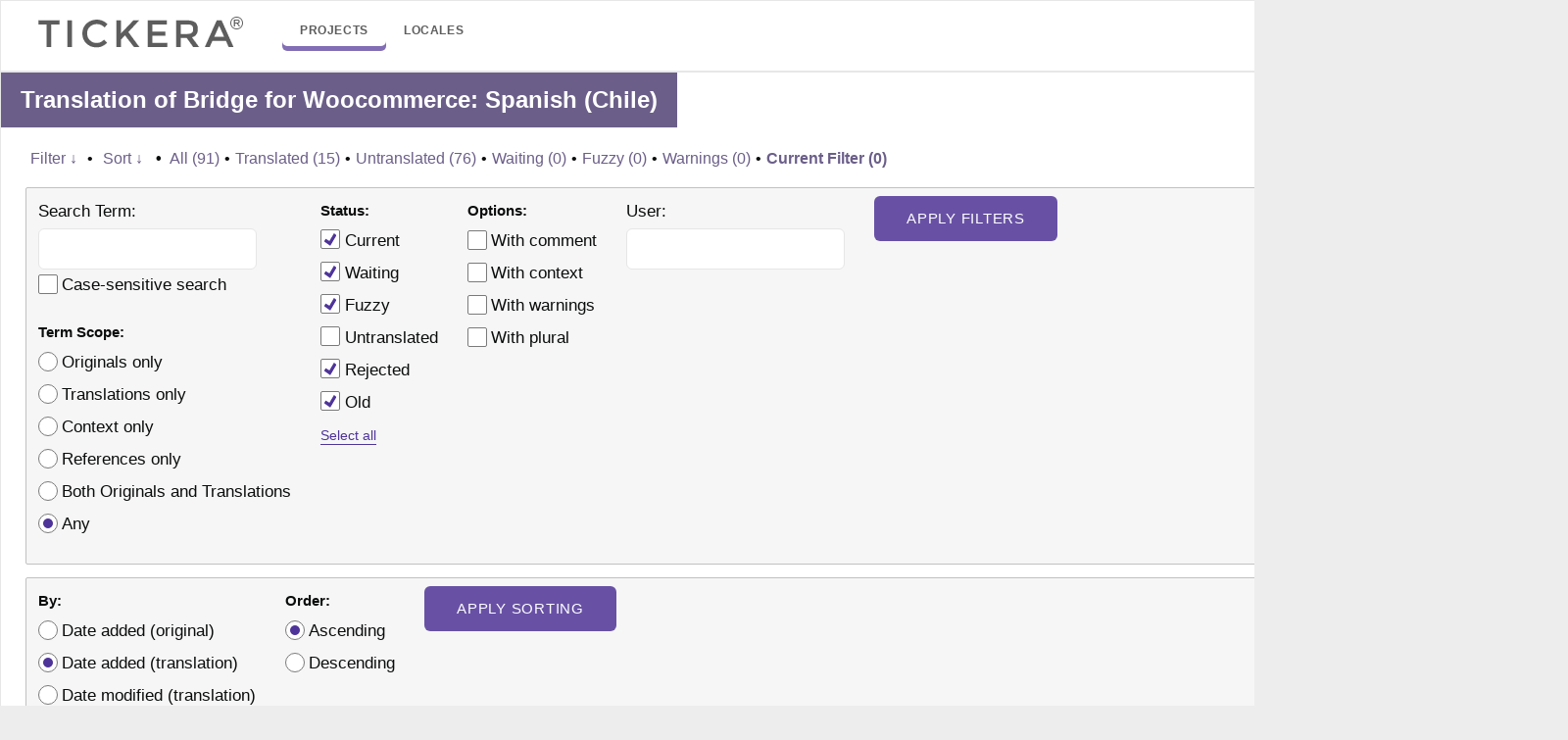

--- FILE ---
content_type: text/html; charset=utf-8
request_url: https://tickera.com/translations/projects/tc/woocommerce-tickera-bridge/es-cl/default/?filters%5Bstatus%5D=either&filters%5Boriginal_id%5D=4620&sort%5Bby%5D=translation_date_added&sort%5Bhow%5D=asc
body_size: 10471
content:
<!DOCTYPE html><html><head><style>img.lazy{min-height:1px}</style><link
href=https://tickera.com/wp-content/plugins/w3-total-cache/pub/js/lazyload.min.js?x81399 as=script><meta
http-equiv="Content-type" content="text/html; charset=utf-8"><title>Translations &lt; Spanish (Chile) &lt; Bridge for Woocommerce &lt; GlotPress</title><style media=all>/*<![CDATA[*/:root{--gp-color-primary-50:#e9e5f2;--gp-color-primary-100:#c8c0de;--gp-color-primary-200:#a597c9;--gp-color-primary:#826eb4;--gp-color-primary-400:#6851a5;--gp-color-primary-500:#4e3499;--gp-color-primary-600:#463093;--gp-color-primary-700:#39298b;--gp-color-primary-800:#2e2383;--gp-color-primary-900:#181875;--gp-color-secondary-50:#fbfbfb;--gp-color-secondary-100:#f6f6f6;--gp-color-secondary-200:#f1f1f1;--gp-color-secondary-300:#e4e4e4;--gp-color-secondary-400:#c1c1c1;--gp-color-secondary-500:#a3a3a3;--gp-color-secondary-600:#7a7a7a;--gp-color-secondary-700:#656565;--gp-color-secondary:#464646;--gp-color-secondary-900:#252525;--gp-color-black:#0b0c0c;--gp-color-white:#fff;--gp-color-yellow:#ffd566;--gp-color-dark-orange:#C05621;--gp-color-red:#a62626;--gp-color-green:#266430;--gp-color-fg-default:var(--gp-color-black);--gp-color-fg-muted:var(--gp-color-secondary-600);--gp-color-fg-subtle:var(--gp-color-secondary-100);--gp-color-canvas-default:var(--gp-color-white);--gp-color-canvas-inset:var(--gp-color-secondary-50);--gp-color-canvas-subtle:var(--gp-color-secondary-100);--gp-color-neutral-emphasis:var(--gp-color-secondary-500);--gp-color-neutral-muted:rgba( 122, 122, 122, .2 );--gp-color-accent-fg:var(--gp-color-primary-500);--gp-color-accent-emphasis:var(--gp-color-primary-700);--gp-color-success-fg:var(--gp-color-green);--gp-color-success-emphasis:var(--gp-color-green);--gp-color-attention-fg:var(--gp-color-yellow);--gp-color-attention-emphasis:var(--gp-color-yellow);--gp-color-danger-fg:var(--gp-color-red);--gp-color-danger-emphasis:var(--gp-color-red);--gp-color-fg-on-emphasis:var(--gp-color-white);--gp-color-border-default:var(--gp-color-secondary-400);--gp-color-border-muted:var(--gp-color-secondary-300);--gp-color-border-subtle:var(--gp-color-secondary-200);--gp-color-header-text:var(--gp-color-white);--gp-color-header-bg:var(--gp-color-secondary);--gp-color-header-item-hover-border:var(--gp-color-primary-200);--gp-color-header-item-current-border:var(--gp-color-primary);--gp-color-input-border:var(--gp-color-secondary-600);--gp-color-btn-text:var(--gp-color-primary-500);--gp-color-btn-bg:var(--gp-color-secondary-100);--gp-color-btn-border:var(--gp-color-primary-500);--gp-color-btn-hover-text:var(--gp-color-primary-700);--gp-color-btn-hover-bg:var(--gp-color-secondary-200);--gp-color-btn-hover-border:var(--gp-color-primary-700);--gp-color-btn-active-text:var(--gp-color-black);--gp-color-btn-active-bg:var(--gp-color-secondary-200);--gp-color-btn-active-border:var(--gp-color-black);--gp-color-btn-disabled-text:var(--gp-color-secondary-500);--gp-color-btn-disabled-bg:var(--gp-color-secondary-100);--gp-color-btn-disabled-border:var(--gp-color-secondary-300);--gp-color-btn-primary-text:var(--gp-color-white);--gp-color-btn-primary-bg:var(--gp-color-primary-400);--gp-color-btn-primary-border:var(--gp-color-primary-400);--gp-color-btn-primary-hover-text:var(--gp-color-white);--gp-color-btn-primary-hover-bg:var(--gp-color-primary-700);--gp-color-btn-primary-hover-border:var(--gp-color-primary-700);--gp-color-btn-primary-active-text:var(--gp-color-white);--gp-color-btn-primary-active-bg:var(--gp-color-black);--gp-color-btn-primary-active-border:var(--gp-color-black);--gp-color-btn-danger-text:var(--gp-color-red);--gp-color-btn-danger-bg:var(--gp-color-secondary-100);--gp-color-btn-danger-border:var(--gp-color-red);--gp-color-btn-danger-hover-text:var(--gp-color-white);--gp-color-btn-danger-hover-bg:var(--gp-color-red);--gp-color-btn-danger-hover-border:var(--gp-color-red);--gp-color-bubble-inactive-project-text:var(--gp-color-dark-orange);--gp-color-bubble-inactive-project-border:var(--gp-color-dark-orange);--gp-color-status-fuzzy-subtle:#fc6;--gp-color-status-current-subtle:#e9ffd8;--gp-color-status-old-subtle:#fee4f8;--gp-color-status-waiting-subtle:#ffffc2;--gp-color-status-rejected-subtle:#ff8e8e;--gp-color-status-changesrequested-subtle:#87ceeb;--gp-color-tour:var(--gp-color-primary)}*,::after,::before{box-sizing:border-box}body{margin:0;font-family:-apple-system,BlinkMacSystemFont,"Segoe UI",Helvetica,Arial,sans-serif,"Apple Color Emoji","Segoe UI Emoji";color:var(--gp-color-fg-default);background-color:var(--gp-color-canvas-default);font-size:1rem;line-height:1.5}.gp-content button,.gp-content input,.gp-content select,.gp-content
textarea{font:inherit}a{text-decoration:underline;text-decoration-thickness:max(1px,0.063rem);text-underline-offset:0.1em;text-underline-position:under}a:link,a:visited{color:var(--gp-color-accent-fg)}a:focus,a:hover{color:var(--gp-color-accent-fg);text-decoration-thickness:max(2px,0.125rem)}a:focus{outline:0}a:active{color:var(--gp-color-fg-default)}a
img{border:0}h2{font-size:1.5rem;font-weight:600;margin:1rem 0}h3{font-size:1.1rem;font-weight:600;margin:1rem 0}.gp-bar{background:var(--gp-color-header-bg);color:var(--gp-color-header-text)}.gp-bar
h1{float:left;font-size:1em;margin:0}.gp-bar
a{color:var(--gp-color-header-text);text-decoration:none;display:inline-block;padding:1em}.gp-bar
a.current{box-shadow:inset 0 -5px 0 var(--gp-color-header-item-current-border)}.gp-bar a:focus,.gp-bar a:hover{box-shadow:inset 0 -5px 0 var(--gp-color-header-item-hover-border)}.gp-bar #main-navigation{float:left}.gp-bar #side-navigation{float:right}.breadcrumb{background-color:var(--gp-color-canvas-subtle);border-bottom:1px solid var(--gp-color-border-default);margin:0
-1rem 1rem;padding:.5rem 1rem}.breadcrumb
li{display:inline-block}.breadcrumb li:after{color:var(--gp-color-fg-muted);content:'/';padding:0
7px}.breadcrumb li:last-child:after{content:''}.breadcrumb a:not(:hover):not(:focus){text-decoration:none}.gp-heading{display:flex;align-items:center;gap:.2em;margin:0
0 1rem 0}.gp-heading
h2{margin:0}.gp-heading
a{font-size:1.125rem}.gp-heading a:not(:hover):not(:focus){text-decoration:none}.gp-heading div.glossary-links{margin-left:auto}.gp-heading a.glossary-link{font-weight:600}.gp-content{margin:0
1rem}.gp-footer{display:flex;flex-direction:column;padding-top:1rem;border-top:1px solid var(--gp-color-border-default);margin:2rem 1rem 1rem;color:var(--gp-color-fg-muted);font-size:.875rem}.gp-footer-credits{width:100%;display:flex;justify-content:flex-end;gap:.5rem 1rem}.gp-footer-credits
p{margin:0}.gp-footer-credits .gp-footer-copyright{margin-right:auto}[type=button],[type=reset],[type=submit],button{-webkit-appearance:button}.gp-content
.button{-webkit-appearance:none;appearance:none;display:inline-flex;align-items:center;text-decoration:none;padding:5px
16px;font-size:14px;line-height:20px;font-weight:500;color:var(--gp-color-btn-text);border:1px
solid var(--gp-color-btn-border);border-radius:2px;box-shadow:none;background:var(--gp-color-btn-bg);min-height:32px;margin:0;cursor:pointer;outline:0;white-space:nowrap;vertical-align:middle}.gp-content .button:focus,.gp-content .button:hover{background-color:var(--gp-color-btn-hover-bg);color:var(--gp-color-btn-hover-text);border-color:var(--gp-color-btn-hover-border);box-shadow:0 0 0 1px var(--gp-color-btn-hover-border)}.gp-content .button:active{background-color:var(--gp-color-btn-active-bg);border-color:var(--gp-color-btn-active-border);color:var(--gp-color-btn-active-text);box-shadow:0 0 0 1px var(--gp-color-btn-active-border)}.gp-content .button.is-small{padding:3px
12px;font-size:12px;min-height:28px}.gp-content .button.is-primary{background-color:var(--gp-color-btn-primary-bg);border-color:var(--gp-color-btn-primary-border);color:var(--gp-color-btn-primary-text)}.gp-content .button.is-primary:focus,.gp-content .button.is-primary:hover{background-color:var(--gp-color-btn-primary-hover-bg);border-color:var(--gp-color-btn-primary-hover-border);color:var(--gp-color-btn-primary-hover-text);box-shadow:0 0 0 1px var(--gp-color-canvas-default),0 0 0 2px var(--gp-color-btn-primary-hover-border)}.gp-content .button.is-primary:active{background-color:var(--gp-color-btn-primary-active-bg);border-color:var(--gp-color-btn-primary-active-border);color:var(--gp-color-btn-primary-active-text);box-shadow:0 0 0 1px var(--gp-color-canvas-default),0 0 0 2px var(--gp-color-btn-primary-active-border)}.gp-content .button.is-destructive{background-color:var(--gp-color-btn-danger-bg);border-color:var(--gp-color-btn-danger-border);color:var(--gp-color-btn-danger-text)}.gp-content .button.is-destructive:active,.gp-content .button.is-destructive:focus,.gp-content .button.is-destructive:hover{background-color:var(--gp-color-btn-danger-hover-bg);border-color:var(--gp-color-btn-danger-hover-border);color:var(--gp-color-btn-danger-hover-text);box-shadow:0 0 0 1px var(--gp-color-canvas-default),0 0 0 2px var(--gp-color-btn-danger-hover-border)}.gp-content .button:disabled{background-color:var(--gp-color-btn-disabled-bg)!important;border-color:var(--gp-color-btn-disabled-border)!important;color:var(--gp-color-btn-disabled-text)!important;box-shadow:none!important;cursor:default}.gp-content .button.is-link{margin:0;padding:0;box-shadow:none;border:0;border-radius:0;background:0 0;color:var(--gp-color-accent-fg);font-weight:400;text-decoration:underline;text-decoration-thickness:max(1px,0.063rem);text-underline-offset:0.1em;text-underline-position:under}.gp-content .button.is-link:focus,.gp-content .button.is-link:hover{box-shadow:none;border:0;background:0 0;color:var(--gp-color-accent-fg);text-decoration-thickness:max(2px,0.125rem)}.gp-content .button.is-link:active{box-shadow:none;border:0;background:0 0;color:var(--gp-color-fg-default)}.gp-content .button-group{display:flex;flex-direction:row;flex-wrap:wrap;align-items:baseline;column-gap:15px;margin-top:1em;margin-bottom:1em}.gp-content input[type=number],.gp-content input[type=text],.gp-content
textarea{padding:5px
12px;font-size:14px;line-height:20px;font-weight:400;color:var(--gp-color-fg-default);border:1px
solid var(--gp-color-input-border);border-radius:2px;box-shadow:none;background-color:var(--gp-color-canvas-default);outline:0}.gp-content input[type=number]{width:80px;padding-right:0}::-webkit-inner-spin-button,::-webkit-outer-spin-button{height:auto}.gp-content
textarea{width:100%;max-width:40em;padding:8px;font-size:15px;resize:vertical}.gp-content input[type=number]:focus,.gp-content input[type=text]:focus,.gp-content textarea:focus{border-color:var(--gp-color-accent-emphasis);box-shadow:0 0 0 1px var(--gp-color-accent-emphasis)}.gp-content input[type=number]:disabled,.gp-content input[type=text]:disabled,.gp-content textarea:disabled{color:var(--gp-color-fg-muted)!important;border-color:var(--gp-color-border-muted)!important;background-color:var(--gp-color-canvas-subtle)!important;box-shadow:none!important}.gp-content
select{-webkit-appearance:none;appearance:none;padding:5px
24px 5px 12px;font-size:14px;line-height:20px;font-weight:400;color:var(--gp-color-fg-default);border:1px
solid var(--gp-color-input-border);border-radius:2px;box-shadow:none;background:var(--gp-color-canvas-default) url("data:image/svg+xml,%3Csvg viewBox='0 0 24 24' xmlns='http://www.w3.org/2000/svg' width='18' height='18'%3E%3Cpath fill='%230b0c0c' d='M17.5 11.6L12 16l-5.5-4.4.9-1.2L12 14l4.5-3.6 1 1.2z'%3E%3C/path%3E%3C/svg%3E") no-repeat right 0 top 55%;background-size:24px 24px;min-height:32px;max-width:25rem;cursor:pointer;outline:0;vertical-align:middle;text-transform:none}.gp-content select:hover{color:var(--gp-color-accent-fg)}.gp-content select:focus{border-color:var(--gp-color-accent-fg);color:var(--gp-color-accent-fg);box-shadow:0 0 0 1px var(--gp-color-accent-fg)}.gp-content select:active{border-color:var(--gp-color-fg-default);color:var(--gp-color-fg-default);box-shadow:0 0 0 1px var(--gp-color-fg-default)}.gp-content select:disabled{color:var(--gp-color-fg-muted);border-color:var(--gp-color-border-muted);background-color:var(--gp-color-canvas-subtle);background-image:url("data:image/svg+xml,%3Csvg viewBox='0 0 24 24' xmlns='http://www.w3.org/2000/svg' width='18' height='18'%3E%3Cpath fill='%23a3a3a3' d='M17.5 11.6L12 16l-5.5-4.4.9-1.2L12 14l4.5-3.6 1 1.2z'%3E%3C/path%3E%3C/svg%3E");box-shadow:none;cursor:default}.gp-content input[type=checkbox],.gp-content input[type=radio]{-webkit-appearance:none;appearance:none;background:var(--gp-color-canvas-default);border:1px
solid var(--gp-color-input-border);height:1.25rem;width:1.25rem;box-shadow:none;border-radius:2px;margin:-.25em 0 0;padding:0;vertical-align:middle;display:inline-flex;align-items:center;justify-content:center;outline:0}.gp-content input[type=checkbox]:focus,.gp-content input[type=radio]:focus{border-color:var(--gp-color-accent-fg);box-shadow:0 0 0 1px var(--gp-color-accent-fg)}.gp-content input[type=checkbox]::before,.gp-content input[type=radio]::before{content:"";width:.8rem;height:.8rem;transform:scale(0);box-shadow:inset 1rem 1rem var(--gp-color-accent-fg)}.gp-content input[type=checkbox]::before{clip-path:polygon(14% 44%,0 65%,50% 100%,100% 16%,80% 0%,43% 62%)}.gp-content input[type=radio]{border-radius:50%}.gp-content input[type=radio]::before{width:.625rem;height:.625rem;border-radius:50%}.gp-content input[type=checkbox]:checked::before,.gp-content input[type=radio]:checked::before{transform:scale(1)}.gp-content input[type=checkbox]:disabled,.gp-content input[type=radio]:disabled{border-color:var(--gp-color-border-muted);background-color:var(--gp-color-canvas-subtle)}.gp-content input[type=checkbox]:disabled::before,.gp-content input[type=radio]:disabled::before{box-shadow:inset 1em 1em var(--gp-color-fg-muted)}.gp-content
table{text-indent:0;border-color:inherit;border-collapse:collapse;border-spacing:0}table.gp-table{width:100%;margin:1rem 0;border:1px
solid var(--gp-color-border-default)}table.gp-table tfoot th,table.gp-table thead
th{font-weight:600;background-color:var(--gp-color-canvas-subtle);border:1px
solid var(--gp-color-border-default);padding:.5em .75em}table.gp-table tbody td,table.gp-table tbody
th{padding:.5em .75em;border:1px
solid var(--gp-color-border-muted);border-bottom:none}table.gp-table td:first-child,table.gp-table th:first-child{border-left:none}table.gp-table td:last-child,table.gp-table th:last-child{border-right:none}table.gp-table tbody tr:hover{border-left:1px solid var(--gp-color-accent-emphasis);box-shadow:inset 2px 0 0 var(--gp-color-accent-emphasis);background-color:var(--gp-color-canvas-subtle)}table.locales{width:auto}table.locales thead
th{width:33%}table.glossary .gp-column-item,table.glossary .gp-column-part-of-speech,table.glossary .gp-column-translation,table.permissions thead
th{width:20%}table.glossary .gp-column-comments{width:30%}table.glossary .gp-column-modified{width:10%}table.glossary td.date-modified{white-space:nowrap}table.glossary .gp-column-actions,table.permissions .gp-column-actions,table.translations .gp-column-actions{width:10%}table.translations .gp-column-checkbox{width:2.813rem}table.translations .gp-column-priority{width:4%}table.translations td.original ul,table.translations td.translation
ul{margin:0;padding:0;list-style:none}table.translations td.original small,table.translations td.translation
small{font-size:.75rem}table.translations td.original li:not(:last-child),table.translations td.translation li:not(:last-child){padding-bottom:.25em;border-bottom:1px solid var(--gp-color-border-muted)}table.translations
td.checkbox{vertical-align:middle;text-align:center}table.translations
td.priority{text-align:center}table.locale-sub-projects td.percent,table.translation-sets
td.percent{font-weight:600}table.glossary td.actions,table.translations
td.actions{text-align:center}table.translations.translation-sets-rtl .foreign-text{direction:rtl}table.translations td.original,table.translations
td.translation{width:45%;vertical-align:middle}table.translations .no-translations
td.translation{text-align:center;vertical-align:middle}table.translations td.translation
span.missing{color:var(--gp-color-fg-muted);font-style:italic}table.translations td.original .original-text,table.translations td.translation .translation-text{white-space:pre-wrap}table.glossary tr.editor,table.translations
tr.editor{border-left:1px solid var(--gp-color-accent-emphasis);box-shadow:inset 2px 0 0 var(--gp-color-accent-emphasis);background-color:var(--gp-color-canvas-inset)!important;display:none}#legend .status-fuzzy,table.translations tr.preview.status-fuzzy{background-color:var(--gp-color-status-fuzzy-subtle)}#legend .status-current,table.translations tr.preview.status-current{background-color:var(--gp-color-status-current-subtle)}#legend .status-old,table.translations tr.preview.status-old{background-color:var(--gp-color-status-old-subtle)}#legend .status-waiting,table.translations tr.preview.status-waiting{background-color:var(--gp-color-status-waiting-subtle)}#legend .status-rejected,table.translations tr.preview.status-rejected{background-color:var(--gp-color-status-rejected-subtle)}#legend .status-changesrequested,table.translations tr.preview.status-changesrequested{background-color:var(--gp-color-status-changesrequested-subtle)}div#legend div.has-warnings,table.translations tr.preview.has-warnings
td.original{border-left:2px solid var(--gp-color-danger-emphasis)}table.locale-sub-projects tbody tr:hover{border-left:none;box-shadow:none}table.locale-sub-projects tbody tr:hover .set-name{border-left:1px solid var(--gp-color-accent-emphasis);box-shadow:inset 2px 0 0 var(--gp-color-accent-emphasis)}.locale-sub-projects .stats,.translation-sets
.stats{text-align:center}table.locale-sub-projects .stats a,table.translation-sets .stats
a{color:var(--gp-color-fg-default);font-weight:600;display:block}table.locale-sub-projects .stats a:not(:hover):not(:focus),table.translation-sets .stats a:not(:hover):not(:focus){text-decoration:none}table.locale-sub-projects tbody
th{font-weight:600}table.locale-sub-projects tbody th
.stats{font-weight:400;text-align:left}table.locale-sub-projects .sub-project{background-color:var(--gp-color-canvas-default);text-align:left;vertical-align:top}table.locale-sub-projects .set-name{text-align:left}table.locale-sub-projects thead th:nth-child(-n+2){width:20%;text-align:left}table.locale-sub-projects thead th:nth-child(n+3){width:15%}table.permissions thead th:not(:last-child){text-align:left}table.permissions
.user{font-weight:600}table.locales thead th:not(.tablesorter-header),table.translation-sets thead th:not(.tablesorter-header){padding-right:1.1em}.tablesorter-glotpress .tablesorter-header:not(.sorter-false){cursor:pointer;padding-right:1.5em}.tablesorter-glotpress .tablesorter-header .tablesorter-header-inner{display:inline-flex;align-items:center;justify-content:center;white-space:nowrap}.tablesorter-glotpress .tablesorter-header:not(.sorter-false) .tablesorter-header-inner{margin-right:-1.5em}.tablesorter-glotpress .tablesorter-headerUnSorted:not(:hover):not(:focus) .tablesorter-header-inner:after{visibility:hidden}.tablesorter-glotpress .tablesorter-header:not(.sorter-false) .tablesorter-header-inner:after{content:"";width:1em;height:1em;margin-left:.1em;background:transparent url("data:image/svg+xml,%3Csvg viewBox='0 0 24 24' xmlns='http://www.w3.org/2000/svg' width='24' height='24'%3E%3Cpath fill='%237a7a7a' d='M17.5 11.6L12 16l-5.5-4.4.9-1.2L12 14l4.5-3.6 1 1.2z'%3E%3C/path%3E%3C/svg%3E") center no-repeat}.tablesorter-glotpress .tablesorter-headerAsc .tablesorter-header-inner:after{transform:rotate(180deg);transform-origin:center 9px}.tablesorter-glotpress .tablesorter-header:focus{outline:0;box-shadow:inset 0 0 0 2px var(--gp-color-accent-emphasis)}.clear{clear:both}.half{float:left;width:50%}span.context{display:inline-block;background-color:var(--gp-color-neutral-muted);color:var(--gp-color-fg-default);font-size:.75rem;font-weight:500;padding:0
.375rem;border-radius:2px}span.morethan90{background-color:green;color:#fff}.editor .original,.editor .translation,span.context,table.translations td.original,table.translations
td.translation{word-break:normal;word-wrap:break-word;overflow-wrap:break-word}.locale-project+.locale-project{margin-top:2rem}.editor
.original{font-weight:500;white-space:pre-wrap;max-width:50em}.editor
.original_raw{display:none}.editor
.translation{white-space:pre-wrap;margin:0
0 1rem 0;font-size:.875rem;font-style:italic}.editor
.strings{float:left;min-width:60%}.editor .strings .textareas .counts,.editor .strings .textareas
textarea{width:95%;max-width:40rem}.editor .textareas
.counts{text-align:end;font-size:.875rem;color:var(--gp-color-fg-muted)}.editor .strings p.plural-numbers{margin-bottom:0;color:#555;font-size:.75em}.editor .strings p.plural-numbers
span.numbers{font-weight:700}.editor .entry-actions{margin-top:.4em;margin-bottom:2em;column-gap:8px}.editor .actions,.editor
.textareas{clear:both}.editor .textareas
textarea{width:45em;min-height:8em}.editor
.meta{float:left;width:35%;margin-left:2em}.editor .meta
dl{margin:.1em 1em}.editor .meta dd,.editor .meta
dt{display:inline;margin:0}.editor .meta
dt{margin-right:.5em}.editor .meta
dt{margin-right:.5em}.editor .meta
dd{color:#444;font-weight:700}.gp-js-message{position:fixed;top:0;padding:1em;display:none;z-index:1001}.gp-js-error .gp-js-message-dismiss,.gp-js-error .gp-js-message-dismiss:focus,.gp-js-error .gp-js-message-dismiss:hover{color:inherit!important}.error,.gp-js-error{color:var(--gp-color-fg-on-emphasis);background-color:var(--gp-color-danger-emphasis)}.gp-js-notice,.notice{color:var(--gp-color-fg-default);background-color:var(--gp-color-attention-emphasis)}.gp-js-success{color:var(--gp-color-fg-on-emphasis);background-color:var(--gp-color-success-emphasis)}.error,.notice{clear:both;padding:.5rem;margin:1rem 0}a.button.action.edit{margin:0
0 0 .2rem}span.bubble.inactive{color:var(--gp-color-bubble-inactive-project-text);padding:.2em .5em;border:1px
solid var(--gp-color-bubble-inactive-project-text);border-radius:1em;text-decoration:none;text-align:center;text-shadow:none;margin-left:.2rem;font-weight:500;font-size:80%}.project-inactive
span.bubble.inactive{vertical-align:middle}span.locale-entry.bubble{background-color:#555;color:#ddd;font-weight:700;margin-right:.5em}dt a.edit,ul
a.edit{background-color:#777}ul
a.delete{background-color:#ff4f50}.paging{display:flex;gap:.25rem}.paging a,.paging
span{font-size:.875rem;display:block;min-width:2rem;height:2rem;line-height:2rem;border:1px
solid var(--gp-color-border-default);text-align:center;padding:0
.4rem;text-decoration:none;border-radius:2px}.paging a:focus,.paging a:hover{border-color:var(--gp-color-accent-emphasis);box-shadow:0 0 0 1px var(--gp-color-accent-emphasis)}.paging .current,.paging
.dots{border-color:transparent}.paging
.current{font-weight:600}.paging
.disabled{color:var(--gp-color-fg-muted);border-color:var(--gp-color-border-muted)}.gp-table-actions{display:flex;align-items:center;justify-content:space-between;flex-wrap:wrap;gap:1rem}.gp-table-actions
.paging{margin-left:auto}.gp-table-actions+.gp-table{margin-top:.5rem}.gp-table+.gp-table-actions{margin-top:-.5rem}.bulk-actions
select{width:130px}.bulk-actions
div{display:flex;align-items:center;column-gap:.4rem}.filter-toolbar{margin-bottom:.8rem}.filter-current,.filter-title{font-weight:600}form.filters-toolbar>div{line-height:2em}form.filters-toolbar
ul{list-style-type:none}form.filters-toolbar a.revealing:not(:hover):not(:focus){text-decoration:none}form.filters-toolbar .separator,form.filters-toolbar
a.revealing{margin-bottom:0}form.filters-toolbar
.separator{margin:0
.25em}form.filters-toolbar
strong.separator{margin:0
.5em}form.filters-toolbar
a.revealing.open{text-decoration:underline!important;text-decoration-thickness:max(3px,0.188rem)!important;text-decoration-skip-ink:none!important}.filters-expanded{font-size:.938rem;padding:.5rem .75rem;margin-top:.8rem;background-color:var(--gp-color-canvas-subtle);border:1px
solid var(--gp-color-border-default);border-radius:2px}.filters-expanded-section{float:left;margin:0
2em 1em 0}.filters-expanded-section
fieldset{padding:0;margin:0;border:0}.filters-expanded-section fieldset
legend{padding:0}.filters-expanded-section fieldset+fieldset{margin-top:1rem}.filters-expanded-actions{clear:both}.hidden,.js .hide-if-js,.no-js .hide-if-no-js{display:none}.clearfix:after{content:".";display:block;height:0;clear:both;visibility:hidden}.personal-options #source-url-template{width:20em}.invisibles{color:#888;padding:0;margin-left:2px}.invisible-spaces,.notranslate.placeholder{background-color:var(--gp-color-neutral-muted);display:inline-block;line-height:1em;padding:.125em;border-radius:.125em;border:1px
solid var(--gp-color-border-default)}.notranslate.placeholder{font-family:monospace}.ternary{font-size:.8em}.warning{background-color:var(--gp-color-canvas-default);color:var(--gp-color-danger-fg);border:1px
solid currentcolor;margin:1em
0;padding:.5em}.warning:after{clear:both;content:"";display:block}.warning a.discard-warning{float:right;color:inherit;margin-left:.5em}.glossary-description,.project-description{max-width:60em;margin-left:1em;padding-left:1em;border-left:3px solid #aaa;margin-top:-.75em}span.added{color:green}span.removed{color:red}#legend{font-size:.875rem}#legend
div{margin-right:.5em;float:left;line-height:1.5em}#legend
.box{border:1px
solid var(--gp-color-border-default);width:1.5em;height:1.5em;padding:0}.actionlist{display:flex;align-items:center;flex-wrap:wrap;gap:.4em}.gp-content
.text{width:45em;margin-left:6em}a.project-actions{font-weight:700;text-decoration:none}.project-actions
ul{margin-top:0}.with-sub-projects{margin-left:24em}#sub-projects{float:left;margin-right:4em;margin-left:-24em}#projects dd,#sub-projects
dd{font-size:.75em;line-height:1.3em;color:#555;margin:0;padding:.2rem 0 .4rem 0}#projects dl,#sub-projects
dl{margin-left:.5em}#projects dt,#sub-projects
dt{margin-top:.5em}#projects a,#sub-projects
a{font-weight:700}#projects a.action,#sub-projects
a.action{font-weight:400}.with-sub-projects #translation-sets{float:right;width:100%}table.form-table
th{text-align:left;vertical-align:text-top}table.form-table td,table.form-table
th{padding:10px
0 0 0}.glossary-word{display:inline-block;text-decoration:underline;text-decoration-style:dashed;text-decoration-thickness:max(1px,0.063rem);text-underline-offset:0.1em;text-underline-position:under;cursor:help}.screen-reader-text,.ui-helper-hidden-accessible{border:0;clip:rect(1px,1px,1px,1px);-webkit-clip-path:inset(50%);clip-path:inset(50%);height:1px;margin:-1px;overflow:hidden;padding:0;position:absolute;width:1px;word-wrap:normal!important}.ui-tooltip{background-color:#eee;margin:2px;padding:6px;text-align:left;max-width:250px;border-radius:10px}.ui-tooltip
ul{list-style-type:none;margin:2px;padding-left:10px}.ui-tooltip ul
li{padding:0;margin:0}.ui-tooltip
.pos{display:inline-block;font-style:italic;padding-right:10px}.ui-tooltip
.translation{font-weight:700}.ui-tooltip
.comment{display:block;font-size:small}.ui-tooltip:after{display:block;content:"";border-color:#eee transparent;border-style:solid;border-width:0 10px 10px;width:0;position:absolute;top:-8px;left:1em}#profile{overflow:hidden}.user-card{margin-bottom:5px;overflow:hidden}.user-card .user-avatar{float:left;margin:0
12px 0 0;width:100px;height:100px}.user-card dl.user-info
dt{font-size:12px;color:#888;margin:5px
6px 0 0;font-weight:700}.recent-projects{float:left;width:47%}.recent-projects
li{padding:8px}.recent-projects
p{margin:0;padding:0}.recent-projects
.ago{color:#888;font-size:13px;font-style:italic;margin:0;padding:0}.validates-projects{margin-left:50%}.validates-projects
p{margin:0;padding:0}.validates-projects
li{padding:8px}#add-entry
input{width:200px;padding:5px}@media (max-width:1150px){.gp-table-actions.bottom .bulk-actions{order:1}.gp-table-actions.bottom
.paging{order:2}#legend{flex-basis:100%;order:3}}@media (max-width:799px){#projects,#sub-projects{float:none;width:auto;margin:0}.with-sub-projects{margin:0}.with-sub-projects #translation-sets{float:none}.gp-table-actions.top .bulk-actions{display:none}.gp-table-actions.bottom
.paging{margin-right:auto}.gp-table-actions.bottom{flex-direction:column;align-items:flex-start}.gp-footer-credits{flex-direction:column}}.pulse{border-radius:50%;position:relative;cursor:pointer;top:-2em;left:-.4em;width:12px;height:12px;margin:-6px}.pulse-wrapper{border:2px
dashed transparent;padding:.4em;border-radius:3px;margin-left:calc(-.4em - 2px);margin-top:calc(-.4em - 2px);margin-bottom:calc(-.4em - 2px)}.webui-popover .webui-popover-content{font-size:.9em;color:#fff}.pulse-border{border:2px
dashed var(--gp-color-tour)}a.tour-button{text-decoration:none;border-radius:3px;font-weight:700;padding:3px
10px;border:rgba(255,255,255,.5) thin solid;color:#fff}a.tour-button:hover{border:#fff thin solid;background:rgba(255,255,255,.25)}a.previous-tour-item{margin-right:.5em}a.tour-button.button-primary{background:#fff;color:#2f99ee;color:var(--gp-color-tour);border:#fff thin solid}a.tour-button.button-primary:hover{background:rgba(255,255,255,.75)}.popover-nav-btns{margin-top:11px}.webui-popover.in{background:var(--gp-color-tour)}.webui-popover .webui-popover-title{border-radius:4px 4px 0 0;background:#fff;font-weight:700;color:var(--gp-color-tour)}.webui-popover
a{color:#fff}*{box-sizing:border-box}body{background-color:#ededed}.gp-bar,.gp-content,.gp-footer{width:1600px;margin:0
auto;background-color:#fff;border:1px
solid #e7e7e7;position:relative}.gp-content
.breadcrumb{display:none}.gp-content
li{margin:0
0 8px 0}.gp-content
h2{margin-top:0;background-color:#6b5f89;color:#fff;padding:10px
20px}.gp-content input[type="text"],
.gp-content input[type="number"]{padding:10px
15px;font-size:1.05em;border-radius:6px;-moz-border-radius:6px;-webkit-border-radius:6px;border:1px
solid #e6e6e6}.gp-content table.form-table th,
.gp-content table.form-table
td{vertical-align:middle}.gp-content
select{font-size:1.05em;height:37px;display:inline-block;border-radius:6px;-moz-border-radius:6px;-webkit-border-radius:6px;border:1px
solid #e6e6e6}#upper-filters-toolbar{padding:0
25px}.paging{margin:0
25px 0 0}.actionlist{margin-left:20px;padding:7px
0 10px 0}.original:hover{cursor:pointer}.paging a, .paging
span{border:none;width:35px;height:35px;padding:6px
0 0 0}table.translations
tr.editor{background-color:#fff}.editor
h3{background-color:#6b5f89;color:#fff}.editor
.strings{padding:0
0 0 20px;float:left;width:60%}.editor
.meta{width:40%;margin:0;padding-left:20px}.editor .actions
button{-webkit-appearance:none;-moz-appearance:none;appearance:none;background:#ffdf3b;border:none;border-radius:6px;-webkit-border-radius:6px;-moz-border-radius:6px;padding:13px
23px;font-family:aktiv-grotesk,Arial,serif;color:#3c3c3c;font-size:1em !important;letter-spacing:0.05em;cursor:pointer;text-transform:uppercase}.gp-content .editor
ul{list-style-type:circle}.editor
.actions{margin:20px
20px 20px 20px}.actions
.close{font-weight:bold}.paging
span.current{width:30px;background-color:#ffdf3b}.strings .textareas
textarea{width:100%}.paging a:link{background-color:#6b5f89;color:#fff}form.filters-toolbar>div{display:flex;margin-bottom:10px}#bulk-actions-toolbar{margin:-5px 0 0 0;padding:0
0 0 20px}#bulk-action{margin:0
10px 0 0}#legend
strong{margin:0}.gp-content input[type="submit"]{-webkit-appearance:none;-moz-appearance:none;appearance:none;background:#ffdf3b;border:none;border-radius:6px;-webkit-border-radius:6px;-moz-border-radius:6px;padding:13px
33px;color:#3c3c3c;font-size:1em !important;letter-spacing:0.05em;cursor:pointer;text-transform:uppercase}.gp-content
textarea{padding:10px
15px;font-size:1.05em;border-radius:6px;-moz-border-radius:6px;-webkit-border-radius:6px;border:1px
solid #e6e6e6}.or-cancel
a{font-weight:bold}.gp-content
ul{list-style-type:none;padding-left:20px}.gp-content ul li
a{color:#6b5f89;text-decoration:none}.gp-content ul li
a.edit{color:#fff;background-color:#6b5f89;padding:4px
6px}.gp-content h2
a.edit{color:#fff;font-weight:lighter}.actionlist a, .actionlist a:link, .actionlist a:visited{color:#6b5f89;text-decoration:none}.gp-bar{background-color:#fff;-webkit-box-shadow:0px 3px 41px -21px rgba(0,0,0,0.75);-moz-box-shadow:0px 3px 41px -21px rgba(0,0,0,0.75);box-shadow:0px 3px 41px -21px rgba(0,0,0,0.75);padding:0
20px}.gp-bar
nav{display:inline-block;margin:9px
0 0 20px}.gp-bar nav
a{color:#fff;font-size:0.77em;text-transform:uppercase;transition:color 0.3s linear;-webkit-transition:color 0.3s linear;-moz-transition:color 0.3s linear;font-family:aktiv-grotesk,Arial,serif;font-weight:700;letter-spacing:0.05em;color:#5d5d5d;font-weight:bold;border-radius:5px;-webkit-border-radius:5px;-moz-border-radius:5px;padding:12px
18px}.gp-bar nav a:hover{background-color:#ffdf3b;color:#555}.tablesorter-glotpress thead .headerSortUp,
.tablesorter-glotpress thead .tablesorter-headerSortUp,
.tablesorter-glotpress thead .tablesorter-headerAsc{background-color:#6b5f89}.tablesorter-glotpress .header,
.tablesorter-glotpress .tablesorter-header{background-color:#8275a0}.locales-filter{margin:0
0 15px 30px}#legend{padding:0
20px}#translation-sets
h3{margin:0;padding:10px
0 10px 20px;background-color:#fbfbfb}.tablesorter-glotpress tr.even
td{background-color:#fbfbfb}h3#validators{margin:0;padding:15px
20px;background-color:#fcfcfc}.gp-content
strong{margin:10px
0 0 20px;display:inline-block}.tablesorter-glotpress tr.odd
td{background-color:#fdfdfd}.tablesorter-glotpress{margin-top:0;width:100%}.secondary
h3{background-color:#fcfcfc;padding:15px
5px}.gp-content
p{padding:0
0 0 20px}.gp-content form
p{padding:0}form.filters-toolbar a.revealing,
form.filters-toolbar
.separator{padding:0;margin:0
5px}.tablesorter a, a:link,
.tablesorter a a:visited{text-decoration:none;color:#6b5f89}table.translations td,
table.translations th,
table.translation-sets td,
table.translation-sets th,
table.locales td,
table.locales th,
table.permissions td,
table.permissions th,
table.glossary th,
table.glossary td,
table.locale-sub-projects th,
table.locale-sub-projects
td{padding: .5em .9em}.gp-content
form{padding:0
20px 30px 20px}.gp-content form
dd{margin:0
0 10px 0}.gp-content
label{font-family:aktiv-grotesk,Arial,sans-serif;margin:0
0 3px 0;font-weight:200;display:inline-block;font-size:1.1em}.filters-toolbar{padding:0
20px}table.translations thead th,
table.translations tfoot th,
table.translation-sets thead th,
table.glossary thead th,
table.locale-sub-projects thead th,
table.permissions thead th,
table.locales thead
th{background-color:#8275a0}p.actionlist.secondary
a{background-color:#ffdf3b;color:#3c3c3c;height:35px;padding:8px
15px 0 15px;display:inline-block;border:none;border-radius:6px;-webkit-border-radius:6px;-moz-border-radius:6px;font-weight:bold}p.actionlist.secondary a:hover{background-color:#6b5f89;color:#fff}/*]]>*/</style> <script src="https://tickera.com/wp-includes/js/jquery/jquery.min.js?x81399&amp;ver=3.7.1" id=jquery-core-js></script> <script src="https://tickera.com/wp-includes/js/dist/hooks.min.js?x81399&amp;ver=4d63a3d491d11ffd8ac6" id=wp-hooks-js></script> <script src="https://tickera.com/wp-includes/js/dist/i18n.min.js?x81399&amp;ver=5e580eb46a90c2b997e6" id=wp-i18n-js></script> <script id=wp-i18n-js-after>wp.i18n.setLocaleData({'text direction\u0004ltr':['ltr']});</script> <script src="https://tickera.com/wp-content/plugins/glotpress/assets/js/common.min.js?x81399&amp;ver=1749718670" id=gp-common-js></script> <script src="https://tickera.com/wp-includes/js/jquery/ui/core.min.js?x81399&amp;ver=1.13.3" id=jquery-ui-core-js></script> <script src="https://tickera.com/wp-includes/js/jquery/ui/tooltip.min.js?x81399&amp;ver=1.13.3" id=jquery-ui-tooltip-js></script> <script src="https://tickera.com/wp-includes/js/dist/wordcount.min.js?x81399&amp;ver=55d8c2bf3dc99e7ea5ec" id=wp-wordcount-js></script> <script id=gp-editor-js-extra>var $gp_editor_options={"can_approve":"","can_write":"","url":"\/translations\/projects\/tc\/woocommerce-tickera-bridge\/es-cl\/default\/","discard_warning_url":"\/translations\/projects\/tc\/woocommerce-tickera-bridge\/es-cl\/default\/-discard-warning\/","set_priority_url":"\/translations\/originals\/%original-id%\/set_priority\/","set_status_url":"\/translations\/projects\/tc\/woocommerce-tickera-bridge\/es-cl\/default\/-set-status\/","word_count_type":"words"};</script> <script src="https://tickera.com/wp-content/plugins/glotpress/assets/js/editor.min.js?x81399&amp;ver=1749718670" id=gp-editor-js></script> <script id=gp-translations-page-js-extra>var $gp_translations_options={"sort":"Sort","filter":"Filter"};</script> <script src="https://tickera.com/wp-content/plugins/glotpress/assets/js/translations-page.min.js?x81399&amp;ver=1749718670" id=gp-translations-page-js></script> </head><body
class="wp-theme-tickera no-js"> <script>document.body.className=document.body.className.replace('no-js','js');</script> <header
class="gp-bar clearfix"><h1>
<a
href=/translations/ rel=home>
<img
class=lazy src="data:image/svg+xml,%3Csvg%20xmlns='http://www.w3.org/2000/svg'%20viewBox='0%200%201%201'%3E%3C/svg%3E" data-src=https://tickera.com/wp-content/themes/tickera/images/logo-dark.png?x81399>		</a></h1><nav
id=main-navigation role=navigation>
<a
class=current href=/translations/projects/ >Projects</a><a
class href=/translations/languages/ >Locales</a></nav><nav
id=side-navigation>
<a
class href="https://tickera.com/wp-login.php?redirect_to=https%3A%2F%2Ftickera.com%2Ftranslations%2Fprojects%2Ftc%2Fwoocommerce-tickera-bridge%2Fes-cl%2Fdefault%2F%3Ffilters%255Bstatus%255D%3Deither%26filters%255Boriginal_id%255D%3D4620%26sort%255Bby%255D%3Dtranslation_date_added%26sort%255Bhow%255D%3Dasc">Log in</a></nav></header><div
class=gp-content><ul
class=breadcrumb><li><a
href=/translations/projects/ >Projects</a></li><li><a
href=/translations/projects/tc/ >Tickera</a></li><li><a
href=/translations/projects/tc/woocommerce-tickera-bridge/ >Bridge for Woocommerce</a></li><li>Spanish (Chile)</li></ul><div
id=gp-js-message class=gp-js-message></div><div
class=gp-heading><h2>
Translation of Bridge for Woocommerce: Spanish (Chile)</h2><div
class=glossary-links></div></div><div
class=filter-toolbar><form
id=upper-filters-toolbar class=filters-toolbar action method=get accept-charset=utf-8><div>
<a
href=# class="revealing filter">Filter &darr;</a> <span
class=separator>&bull;</span>
<a
href=# class="revealing sort">Sort &darr;</a> <strong
class=separator>&bull;</strong>
<a
href=/translations/projects/tc/woocommerce-tickera-bridge/es-cl/default/ >All&nbsp;(91)</a> <span
class=separator>&bull;</span> <a
href="/translations/projects/tc/woocommerce-tickera-bridge/es-cl/default/?filters%5Bstatus%5D=current">Translated&nbsp;(15)</a> <span
class=separator>&bull;</span> <a
href="/translations/projects/tc/woocommerce-tickera-bridge/es-cl/default/?filters%5Bstatus%5D=untranslated">Untranslated&nbsp;(76)</a> <span
class=separator>&bull;</span> <a
href="/translations/projects/tc/woocommerce-tickera-bridge/es-cl/default/?filters%5Bstatus%5D=waiting">Waiting&nbsp;(0)</a> <span
class=separator>&bull;</span> <a
href="/translations/projects/tc/woocommerce-tickera-bridge/es-cl/default/?filters%5Bstatus%5D=fuzzy">Fuzzy&nbsp;(0)</a> <span
class=separator>&bull;</span> <a
href="/translations/projects/tc/woocommerce-tickera-bridge/es-cl/default/?filters%5Bwarnings%5D=yes">Warnings&nbsp;(0)</a> <span
class=separator>&bull;</span> <a
href="/translations/projects/tc/woocommerce-tickera-bridge/es-cl/default/?filters%5Bstatus%5D=either&#038;filters%5Boriginal_id%5D=4620&#038;sort%5Bby%5D=translation_date_added&#038;sort%5Bhow%5D=asc" class=filter-current>Current&nbsp;Filter&nbsp;(0)</a></div><div
class="filters-expanded filters hidden"><div
class=filters-expanded-section><fieldset><legend
class=screen-reader-text>Search:</legend>
<label
for=filters[term] class=filter-title>Search Term:</label><br>
<input
type=text value name=filters[term] id=filters[term]><br>
<input
type=checkbox name=filters[case_sensitive] value=yes id=filters[case_sensitive][yes]>&nbsp;<label
for=filters[case_sensitive][yes]>Case-sensitive search</label></fieldset><fieldset><legend
class=filter-title>Term Scope:</legend>
<input
type=radio id=filters[term_scope][scope_originals] name=filters[term_scope] value=scope_originals>&nbsp;<label
for=filters[term_scope][scope_originals]>Originals only</label><br>
<input
type=radio id=filters[term_scope][scope_translations] name=filters[term_scope] value=scope_translations>&nbsp;<label
for=filters[term_scope][scope_translations]>Translations only</label><br>
<input
type=radio id=filters[term_scope][scope_context] name=filters[term_scope] value=scope_context>&nbsp;<label
for=filters[term_scope][scope_context]>Context only</label><br>
<input
type=radio id=filters[term_scope][scope_references] name=filters[term_scope] value=scope_references>&nbsp;<label
for=filters[term_scope][scope_references]>References only</label><br>
<input
type=radio id=filters[term_scope][scope_both] name=filters[term_scope] value=scope_both>&nbsp;<label
for=filters[term_scope][scope_both]>Both Originals and Translations</label><br>
<input
type=radio id=filters[term_scope][scope_any] name=filters[term_scope] value=scope_any checked=checked>&nbsp;<label
for=filters[term_scope][scope_any]>Any</label><br></fieldset></div><div
class=filters-expanded-section><fieldset
id=filter-status-fields><legend
class=filter-title>Status:</legend>
<label
for=filters[status][current]>
<input
type=checkbox value=current id=filters[status][current] checked=checked>
Current	</label><br>
<label
for=filters[status][waiting]>
<input
type=checkbox value=waiting id=filters[status][waiting] checked=checked>
Waiting	</label><br>
<label
for=filters[status][fuzzy]>
<input
type=checkbox value=fuzzy id=filters[status][fuzzy] checked=checked>
Fuzzy	</label><br>
<label
for=filters[status][untranslated]>
<input
type=checkbox value=untranslated id=filters[status][untranslated]>
Untranslated	</label><br>
<label
for=filters[status][rejected]>
<input
type=checkbox value=rejected id=filters[status][rejected] checked=checked>
Rejected	</label><br>
<label
for=filters[status][old]>
<input
type=checkbox value=old id=filters[status][old] checked=checked>
Old	</label><br>
<button
type=button id=filter-status-select-all class="button is-link">Select all</button>
<input
type=hidden id=filter-status-selected name=filters[status] value=either></fieldset></div><div
class=filters-expanded-section><fieldset><legend
class=filter-title>Options:</legend>
<input
type=checkbox name=filters[with_comment] value=yes id=filters[with_comment][yes]>&nbsp;<label
for=filters[with_comment][yes]>With comment</label><br>
<input
type=checkbox name=filters[with_context] value=yes id=filters[with_context][yes]>&nbsp;<label
for=filters[with_context][yes]>With context</label><br>
<input
type=checkbox name=filters[warnings] value=yes id=filters[warnings][yes]>&nbsp;<label
for=filters[warnings][yes]>With warnings</label><br>
<input
type=checkbox name=filters[with_plural] value=yes id=filters[with_plural][yes]>&nbsp;<label
for=filters[with_plural][yes]>With plural</label></fieldset></div><div
class=filters-expanded-section>
<label
for=filters[user_login] class=filter-title>User:</label><br>
<input
type=text value name=filters[user_login] id=filters[user_login]><br></div><div
class=filters-expanded-actions>
<input
type=submit class="button is-primary" value="Apply Filters" name=filter></div></div><div
class="filters-expanded sort hidden"><div
class=filters-expanded-section><fieldset><legend
class=filter-title>By:</legend>
<input
type=radio id=sort[by][original_date_added] name=sort[by] value=original_date_added>&nbsp;<label
for=sort[by][original_date_added]>Date added (original)</label><br>
<input
type=radio id=sort[by][translation_date_added] name=sort[by] value=translation_date_added checked=checked>&nbsp;<label
for=sort[by][translation_date_added]>Date added (translation)</label><br>
<input
type=radio id=sort[by][translation_date_modified] name=sort[by] value=translation_date_modified>&nbsp;<label
for=sort[by][translation_date_modified]>Date modified (translation)</label><br>
<input
type=radio id=sort[by][original] name=sort[by] value=original>&nbsp;<label
for=sort[by][original]>Original string</label><br>
<input
type=radio id=sort[by][translation] name=sort[by] value=translation>&nbsp;<label
for=sort[by][translation]>Translation</label><br>
<input
type=radio id=sort[by][priority] name=sort[by] value=priority>&nbsp;<label
for=sort[by][priority]>Priority</label><br>
<input
type=radio id=sort[by][references] name=sort[by] value=references>&nbsp;<label
for=sort[by][references]>Filename in source</label><br>
<input
type=radio id=sort[by][length] name=sort[by] value=length>&nbsp;<label
for=sort[by][length]>Original length</label><br>
<input
type=radio id=sort[by][random] name=sort[by] value=random>&nbsp;<label
for=sort[by][random]>Random</label><br></fieldset></div><div
class=filters-expanded-section><fieldset><legend
class=filter-title>Order:</legend>
<input
type=radio id=sort[how][asc] name=sort[how] value=asc checked=checked>&nbsp;<label
for=sort[how][asc]>Ascending</label><br>
<input
type=radio id=sort[how][desc] name=sort[how] value=desc>&nbsp;<label
for=sort[how][desc]>Descending</label><br></fieldset></div><div
class=filters-expanded-actions>
<input
type=submit class="button is-primary" value="Apply Sorting" name=sorts></div></div></form></div><div
class="gp-table-actions top"></div><table
id=translations class="gp-table translations "><thead><tr><th
class=gp-column-priority>Prio</th><th
class=gp-column-original>Original string</th><th
class=gp-column-translation>Translation</th><th
class=gp-column-actions>&mdash;</th></tr></thead><tr><td
colspan=4>No translations were found!</td></tr></table><div
class="gp-table-actions bottom"><div
id=legend><div><strong>Legend:</strong></div><div
class="box status-current"></div><div>
Current</div><div
class="box status-waiting"></div><div>
Waiting</div><div
class="box status-rejected"></div><div>
Rejected</div><div
class="box status-fuzzy"></div><div>
Fuzzy</div><div
class="box status-old"></div><div>
Old</div><div
class="box has-warnings"></div><div>With warnings</div></div></div><p
class=actionlist>
<a
href=/translations/projects/tc/woocommerce-tickera-bridge/es-cl/default/export-translations/ id=export filters="/translations/projects/tc/woocommerce-tickera-bridge/es-cl/default/export-translations/?filters%5Bstatus%5D=either&amp;filters%5Boriginal_id%5D=4620">Export</a> <select
name=what-to-export id=what-to-export ><option
value=all selected=selected>all current</option><option
value=filtered>only matching the filter</option>
</select>
as <select
name=export-format id=export-format ><option
value=android>Android XML (.xml)</option><option
value=po selected=selected>Portable Object Message Catalog (.po/.pot)</option><option
value=mo>Machine Object Message Catalog (.mo)</option><option
value=resx>.NET Resource (.resx)</option><option
value=strings>Mac OS X / iOS Strings File (.strings)</option><option
value=properties>Java Properties File (.properties)</option><option
value=json>JSON (.json)</option><option
value=jed1x>Jed 1.x (.json)</option><option
value=ngx>NGX-Translate (.json)</option><option
value=php>PHP (.l10n.php)</option>
</select></p></div><footer
id=gp-footer class=gp-footer><div
class=gp-footer-credits><p
class=gp-footer-copyright>&copy;
2026	<a
href=https://tickera.com/ >Tickera</a></p><p
class=gp-powered-by>
Proudly powered by <a
rel=nofollow href=https://glotpress.blog/ >GlotPress</a></p></div></footer> <script>window.w3tc_lazyload=1,window.lazyLoadOptions={elements_selector:".lazy",callback_loaded:function(t){var e;try{e=new CustomEvent("w3tc_lazyload_loaded",{detail:{e:t}})}catch(a){(e=document.createEvent("CustomEvent")).initCustomEvent("w3tc_lazyload_loaded",!1,!1,{e:t})}window.dispatchEvent(e)}}</script><script async src=https://tickera.com/wp-content/plugins/w3-total-cache/pub/js/lazyload.min.js?x81399></script></body></html>